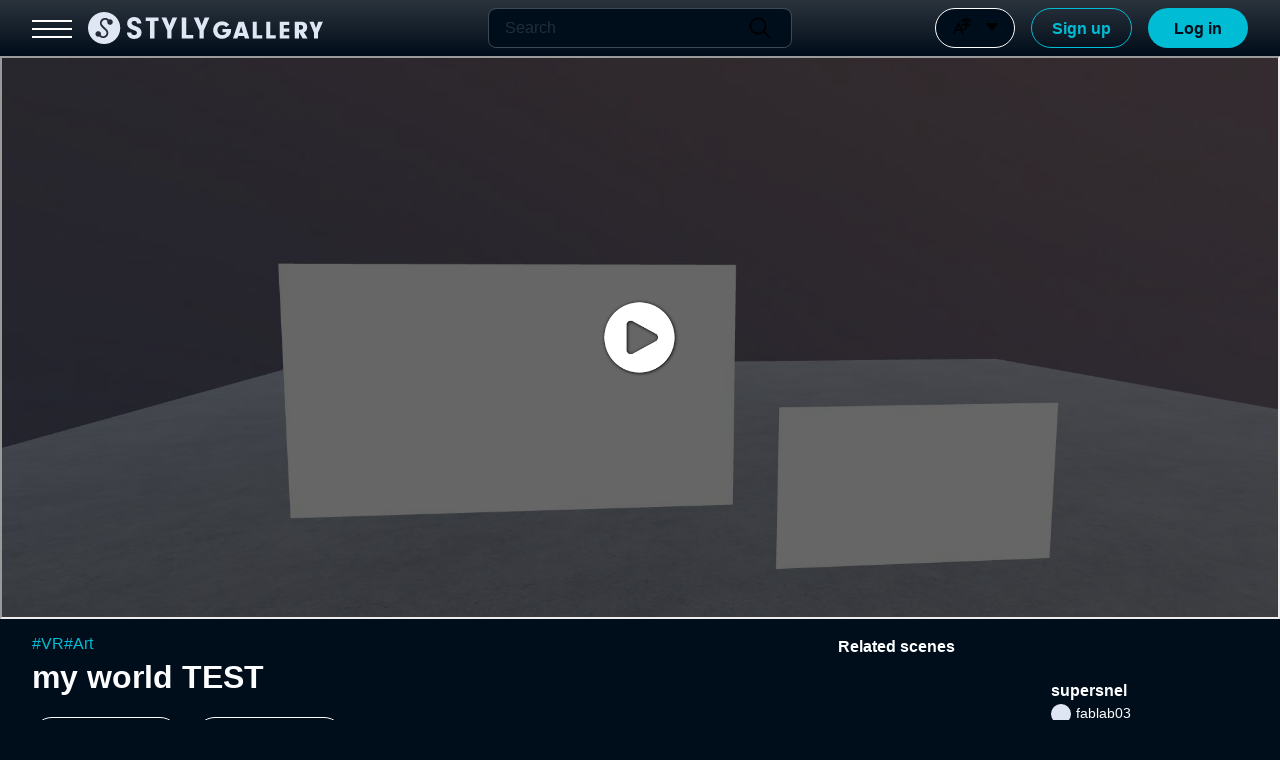

--- FILE ---
content_type: text/javascript
request_url: https://build.styly.cc/webclient/release/StylyLauncher/StylyLauncherRenderer.js
body_size: 6119
content:
/**
 * StylyLauncherのhtmlレンダリングを行う。
 */
class StylyLauncherRenderer {
    // Those are constants that may changes depending on environments.
    // e.g. release, acceptance, staging.
    static GALLERY_BASE_PATH = "https://gallery.styly.cc";
    static IMAGE_BASE_PATH = "./StylyLauncher/Images/";

    /**
     * Renders the UI in HTML with the scene info.
     * @param {string} sceneId ID of a scene.
     * @param {string} title Title of the scene.
     * @param {string} thumbnailUrl of the scene.
     * @param {string|null} profileImageUrl Profile image URL of the artist.
     * @param {boolean} isEmbedded Whether to apply UI styles as embedded player.
     * @param {function()} onPlayClick Callback that fires when the play button is clicked.
     */
     renderUI(sceneId, title, thumbnailUrl, profileImageUrl, isEmbedded, onPlayClick) {
        const header = isEmbedded ? this._createHeader(sceneId, title, profileImageUrl) : null;
        const cover = this._createCover(thumbnailUrl, () => {
            if (header) {
                header.classList.add("launcher-playing");
            }
            onPlayClick();
        });
        document.body.appendChild(cover);
        if (header) {
            document.body.appendChild(header);
        }
    }

    /**
     * Show error message. The UI takes over the whole screen.
     * @param {string?} message Error message to show.
     */
    renderError(message) {
        const CLASS_ERROR_FRAME = "launcher-error-frame";
        const CLASS_CONTAINER = "launcher-container";
        const CLASS_MESSAGE = "launcher-message";
        const CLASS_RELOAD = "launcher-reload";

        const frame = document.createElement("div");
        frame.className = CLASS_ERROR_FRAME;
        const container = document.createElement("div");
        container.className = CLASS_CONTAINER;
        const messageText = document.createElement("div");
        messageText.textContent = message || "Sorry, unknown error occurred.";
        messageText.className = CLASS_MESSAGE;
        const reloadButton = document.createElement("button");
        reloadButton.className = CLASS_RELOAD;
        reloadButton.textContent = "RELOAD";
        reloadButton.addEventListener("click", () => {
            document.location.reload();
        })

        frame.appendChild(container);
        container.appendChild(messageText);
        container.appendChild(reloadButton);

        document.body.appendChild(frame);
    }

    /**
     * @param {string} id ID of the scene.
     */
    _createScenePageUrl(id) {
        return `${StylyLauncherRenderer.GALLERY_BASE_PATH}/scene/${id}`
    }

    /**
     * Creates the element of the cover (black mask with thumbnail)
     * @param {string} thumbnailUrl of the scene.
     * @param {function()} onPlayClick Callback that fires when the play button is clicked.
     * @returns {Element} Cover DOM element.
     */
    _createCover(thumbnailUrl, onPlayClick) {
        // DOM classes
        const CLASS_COVER = "launcher-cover";
        const CLASS_MASK = "launcher-mask";
        const CLASS_PLAY_ICON = "launcher-play-icon";
        const CLASS_THUMBNAIL = "launcher-thumbnail";

        const PLAY_ICON_URL = StylyLauncherRenderer.IMAGE_BASE_PATH + "play_button.png";

        const cover = document.createElement("div");
        cover.className = CLASS_COVER;

        const mask = document.createElement("div");
        mask.className = CLASS_MASK;
        cover.appendChild(mask);

        const playIcon = document.createElement("img");
        playIcon.className = CLASS_PLAY_ICON;
        playIcon.src = PLAY_ICON_URL;
        mask.appendChild(playIcon);

        // use <div> tag to avoid broken image icon, when thumbnail is not found.
        const thumbnailImage = document.createElement("div");
        thumbnailImage.className = CLASS_THUMBNAIL;
        thumbnailImage.style.backgroundImage = `url(${thumbnailUrl})`;
        cover.appendChild(thumbnailImage);

        mask.addEventListener("click", () => {
            document.body.removeChild(cover);
            onPlayClick();
        });
        return cover;
    }

    /**
     * Renders the element of the header with the scene info.
     * @param {string} sceneId ID of a scene.
     * @param {string} title Title of the scene.
     * @param {string|null} profileImageUrl Profile image URL of the artist.
     * @returns {Element} Header DOM element.
     */
    _createHeader(sceneId, title, profileImageUrl) {
        const CLASS_HEADER = "launcher-header";
        const CLASS_USER_ICON = "launcher-user-icon";
        const CLASS_SCENE_TITLE = "launcher-scene-title";
        const CLASS_STYLY_LOGO = "launcher-styly-logo";
        const LOGO_IMAGE_URL = StylyLauncherRenderer.IMAGE_BASE_PATH + "styly_logo.svg";
        const PROFILE_FALLBACK_IMAGE_URL = StylyLauncherRenderer.IMAGE_BASE_PATH + "profile_fallback.png";

        const scenePageUrl = this._createScenePageUrl(sceneId);

        const header = document.createElement("div");
        header.className = CLASS_HEADER;
        const userIcon = document.createElement("img");
        userIcon.className = CLASS_USER_ICON;
        userIcon.src = profileImageUrl || PROFILE_FALLBACK_IMAGE_URL;
        const sceneTitle = document.createElement("div");
        sceneTitle.textContent = title;
        sceneTitle.className = CLASS_SCENE_TITLE;
        const stylyLogo = document.createElement("img");
        stylyLogo.className = CLASS_STYLY_LOGO;
        stylyLogo.src = LOGO_IMAGE_URL;
        stylyLogo.title = "Check it on STYLY";

        userIcon.addEventListener("click", () => {
            window.open(scenePageUrl, "_blank");
        });
        sceneTitle.addEventListener("click", () => {
            window.open(scenePageUrl, "_blank");
        });
        stylyLogo.addEventListener("click", () => {
            window.open(scenePageUrl, "_blank");
        });


        header.appendChild(userIcon);
        header.appendChild(sceneTitle);
        header.appendChild(stylyLogo);

        return header;
    }
}


--- FILE ---
content_type: text/javascript
request_url: https://build.styly.cc/webclient/release/StylyPlugins/FullscreenHandler.js
body_size: 1994
content:
/**
 * フルスクリーンのON/OFFをハンドリングする
 * WebClientUIProxyにセットすることでC#側からのメソッド呼び出しを受け取る
 */
class FullscreenHandler
{
    constructor() {
        this.targetElem = null;
    }

    /**
     * フルスクリーンにするターゲットDOMエレメントを指定する
     * @param {*}} elem 
     */
    setFullscreenTargetElement(elem) {
        this.targetElem = elem;
    }

    /**
     * フルスクリーンモードをセットする
     * Unityのjslibより呼ばれる
     * @param {boolean} useFullscreen 
     */
    setFullscreenMode(useFullscreen) {
        if (useFullscreen) {
            if (this.targetElem != null) {
                this._enterFullScreen(this.targetElem);
            }
        }
        else {
            this._exitFullScreen();
        }
    }

    /**
     * フルスクリーンかどうかを返す
     * @returns fullscreen mode
     */
    isFullscreenMode() {
        return window.document.fullscreenElement != null;
    }

    /**
     * Make the given element full screen.
     * @param {Element} elem
     */
    _enterFullScreen(elem) {
        if (elem.requestFullscreen) {
            elem.requestFullscreen();
        } else if (elem.mozRequestFullScreen) { /* Firefox */
            elem.mozRequestFullScreen();
        } else if (elem.webkitRequestFullscreen) { /* Chrome, Safari and Opera */
            elem.webkitRequestFullscreen();
        } else if (elem.msRequestFullscreen) { /* IE/Edge */
            elem.msRequestFullscreen();
        }
    }

    /**
     * Exits full screen.
     */
    _exitFullScreen() {
        if (document.exitFullscreen) {
            document.exitFullscreen();
        } else if (document.webkitExitFullscreen) {
            document.webkitExitFullscreen();
        } else if (document.mozCancelFullScreen) {
            document.mozCancelFullScreen();
        } else if (document.msExitFullscreen) {
            document.msExitFullscreen();
        }
    }
}
